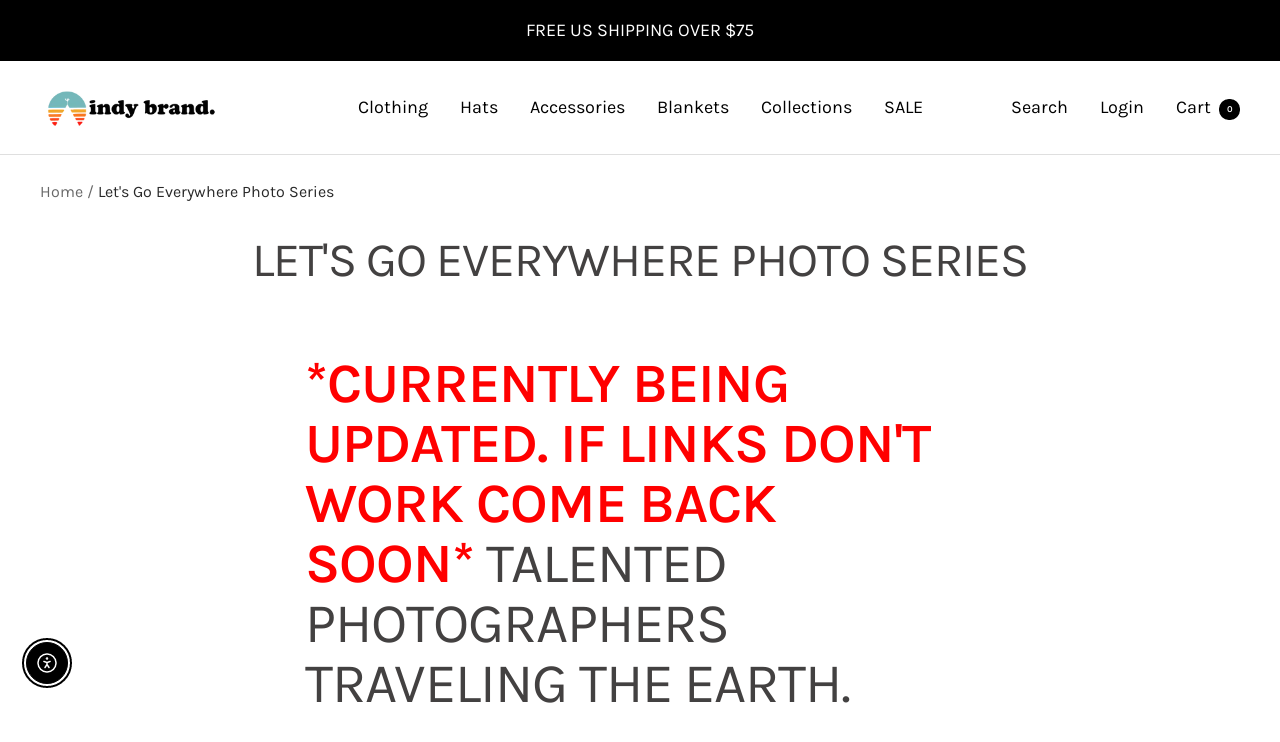

--- FILE ---
content_type: text/javascript
request_url: https://www.indybrandclothing.com/cdn/shop/t/64/assets/custom.js?v=167639537848865775061676523097
body_size: -608
content:
//# sourceMappingURL=/cdn/shop/t/64/assets/custom.js.map?v=167639537848865775061676523097


--- FILE ---
content_type: text/json
request_url: https://conf.config-security.com/model
body_size: 86
content:
{"title":"recommendation AI model (keras)","structure":"release_id=0x3f:3b:38:45:54:40:40:53:30:72:42:3a:52:3b:2a:59:4d:22:77:5e:59:21:5f:54:35:56:3a:5d:2e;keras;8dh1je7dxehours4f4842p5ddsw4sn5kvgz8dihvkh9xmt0qfxdt633wy6kia5yhc8wt3tbi","weights":"../weights/3f3b3845.h5","biases":"../biases/3f3b3845.h5"}